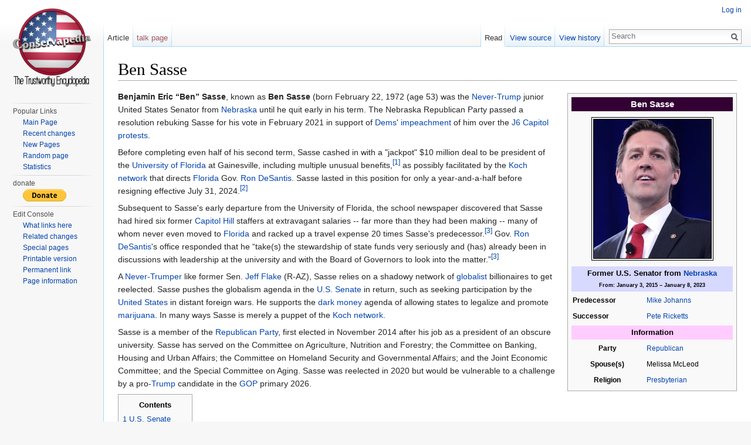

--- FILE ---
content_type: text/html; charset=UTF-8
request_url: https://www.conservapedia.com/Ben_Sasse
body_size: 9809
content:
<!DOCTYPE html>
<html lang="en" dir="ltr" class="client-nojs">
<head>
<meta charset="UTF-8" />
<title>Ben Sasse - Conservapedia</title>
<meta name="generator" content="MediaWiki 1.24.2" />
<link rel="shortcut icon" href="/home/customer/www/conservapedia.com/public_html/favicon.ico" />
<link rel="search" type="application/opensearchdescription+xml" href="/opensearch_desc.php" title="Conservapedia (en)" />
<link rel="EditURI" type="application/rsd+xml" href="https://conservapedia.com/api.php?action=rsd" />
<link rel="alternate" hreflang="x-default" href="/Ben_Sasse" />
<link rel="alternate" type="application/atom+xml" title="Conservapedia Atom feed" href="/index.php?title=Special:RecentChanges&amp;feed=atom" />
<link rel="stylesheet" href="https://conservapedia.com/load.php?debug=false&amp;lang=en&amp;modules=ext.rtlcite%7Cmediawiki.legacy.commonPrint%2Cshared%7Cmediawiki.skinning.interface%7Cmediawiki.ui.button%7Cskins.vector.styles&amp;only=styles&amp;skin=vector&amp;*" />
<meta name="ResourceLoaderDynamicStyles" content="" />
<link rel="stylesheet" href="https://conservapedia.com/load.php?debug=false&amp;lang=en&amp;modules=site&amp;only=styles&amp;skin=vector&amp;*" />
<style>a:lang(ar),a:lang(kk-arab),a:lang(mzn),a:lang(ps),a:lang(ur){text-decoration:none}
/* cache key: cptransi_wiki:resourceloader:filter:minify-css:7:e086206d08bddd915263561d38959640 */</style>
<script src="https://conservapedia.com/load.php?debug=false&amp;lang=en&amp;modules=startup&amp;only=scripts&amp;skin=vector&amp;*"></script>
<script>if(window.mw){
mw.config.set({"wgCanonicalNamespace":"","wgCanonicalSpecialPageName":false,"wgNamespaceNumber":0,"wgPageName":"Ben_Sasse","wgTitle":"Ben Sasse","wgCurRevisionId":2179096,"wgRevisionId":2179096,"wgArticleId":134805,"wgIsArticle":true,"wgIsRedirect":false,"wgAction":"view","wgUserName":null,"wgUserGroups":["*"],"wgCategories":["Former United States Senators","114th United States Congress","115th United States Congress","116th United States Congress","Nebraska","Conservatives","Pro Second Amendment","Tea Party Movement","Globalists","Neoconservatives","Anti-Trump","RINOs","Establishment","Koch","Koch Puppets","Republican Establishment","Never Trumpers","Pro Patriot Act"],"wgBreakFrames":false,"wgPageContentLanguage":"en","wgPageContentModel":"wikitext","wgSeparatorTransformTable":["",""],"wgDigitTransformTable":["",""],"wgDefaultDateFormat":"mdy","wgMonthNames":["","January","February","March","April","May","June","July","August","September","October","November","December"],"wgMonthNamesShort":["","Jan","Feb","Mar","Apr","May","Jun","Jul","Aug","Sep","Oct","Nov","Dec"],"wgRelevantPageName":"Ben_Sasse","wgIsProbablyEditable":false,"wgRestrictionEdit":[],"wgRestrictionMove":[],"wgWikiEditorEnabledModules":{"toolbar":true,"dialogs":true,"hidesig":true,"preview":true,"previewDialog":false,"publish":true}});
}</script><script>if(window.mw){
mw.loader.implement("user.options",function($,jQuery){mw.user.options.set({"ccmeonemails":0,"cols":80,"date":"default","diffonly":0,"disablemail":0,"editfont":"default","editondblclick":0,"editsectiononrightclick":0,"enotifminoredits":0,"enotifrevealaddr":0,"enotifusertalkpages":1,"enotifwatchlistpages":1,"extendwatchlist":0,"fancysig":0,"forceeditsummary":0,"gender":"unknown","hideminor":0,"hidepatrolled":0,"imagesize":2,"math":0,"minordefault":0,"newpageshidepatrolled":0,"nickname":"","norollbackdiff":0,"numberheadings":0,"previewonfirst":0,"previewontop":1,"rcdays":7,"rclimit":50,"rows":25,"showhiddencats":0,"shownumberswatching":1,"showtoolbar":1,"skin":"vector","stubthreshold":0,"thumbsize":5,"underline":2,"uselivepreview":0,"usenewrc":0,"watchcreations":1,"watchdefault":1,"watchdeletion":0,"watchlistdays":3,"watchlisthideanons":0,"watchlisthidebots":0,"watchlisthideliu":0,"watchlisthideminor":0,"watchlisthideown":0,"watchlisthidepatrolled":0,"watchmoves":0,"watchrollback":0,
"wllimit":250,"useeditwarning":1,"prefershttps":1,"mathJax":false,"usebetatoolbar":1,"usebetatoolbar-cgd":1,"wikieditor-preview":1,"wikieditor-publish":1,"language":"en","variant-gan":"gan","variant-iu":"iu","variant-kk":"kk","variant-ku":"ku","variant-shi":"shi","variant-sr":"sr","variant-tg":"tg","variant-uz":"uz","variant-zh":"zh","searchNs0":true,"searchNs1":false,"searchNs2":false,"searchNs3":false,"searchNs4":false,"searchNs5":false,"searchNs6":false,"searchNs7":false,"searchNs8":false,"searchNs9":false,"searchNs10":false,"searchNs11":false,"searchNs12":false,"searchNs13":false,"searchNs14":false,"searchNs15":false,"searchNs120":false,"searchNs121":false,"searchNs122":false,"searchNs123":false,"searchNs124":false,"searchNs125":false,"searchNs126":false,"searchNs127":false,"searchNs128":false,"searchNs129":false,"searchNs130":false,"searchNs131":false,"variant":"en"});},{},{});mw.loader.implement("user.tokens",function($,jQuery){mw.user.tokens.set({"editToken":"+\\","patrolToken":
"+\\","watchToken":"+\\"});},{},{});
/* cache key: cptransi_wiki:resourceloader:filter:minify-js:7:58327f97aaa54c4e48aa3810f0096030 */
}</script>
<script>if(window.mw){
mw.loader.load(["mediawiki.page.startup","mediawiki.legacy.wikibits","mediawiki.legacy.ajax","skins.vector.js"]);
}</script>
<!--[if lt IE 7]><style type="text/css">body{behavior:url("/skins/Vector/csshover.min.htc")}</style><![endif]-->
</head>
<body class="mediawiki ltr sitedir-ltr ns-0 ns-subject page-Ben_Sasse skin-vector action-view vector-animateLayout">
		<div id="mw-page-base" class="noprint"></div>
		<div id="mw-head-base" class="noprint"></div>
		<div id="content" class="mw-body" role="main">
			<a id="top"></a>

						<h1 id="firstHeading" class="firstHeading" lang="en"><span dir="auto">Ben Sasse</span></h1>
						<div id="bodyContent" class="mw-body-content">
									<div id="siteSub">From Conservapedia</div>
								<div id="contentSub"></div>
												<div id="jump-to-nav" class="mw-jump">
					Jump to:					<a href="#mw-navigation">navigation</a>, 					<a href="#p-search">search</a>
				</div>
				<div id="mw-content-text" lang="en" dir="ltr" class="mw-content-ltr"><table class="infobox" style="float:right; font-size:85%; width:46ex; margin: 5px 0px 10px 20px" cellpadding="2" cellspacing="4">

<tr>
<th colspan="2" align="center" style="color: white; font-size: 125%; height: 20px; line-height:20px; background: #330033"><b>Ben Sasse</b>
</th></tr>
<tr>
<td colspan="2" align="center"><div style="height:4px"></div>
<table style="border:1px solid #000000" cellpadding="1" cellspacing="1">
<tr>
<td>
<table style="border:1px solid #000000" cellpadding="0" cellspacing="0">
<tr>
<td><a href="/File:Ben_Sasse.jpg" class="image"><img alt="Ben Sasse.jpg" src="/images/thumb/b/b4/Ben_Sasse.jpg/200px-Ben_Sasse.jpg" width="200" height="237" srcset="/images/thumb/b/b4/Ben_Sasse.jpg/300px-Ben_Sasse.jpg 1.5x, /images/thumb/b/b4/Ben_Sasse.jpg/400px-Ben_Sasse.jpg 2x" /></a>
</td></tr></table>
</td></tr></table><div style="height:4px"></div>
</td></tr>
<tr>
<th colspan="2" style="background:#D7D9FF;"><span style="font-size:110%">Former&#160;U.S. Senator from <a href="/Nebraska" title="Nebraska">Nebraska</a></span><br /><span style="font-size:75%">From: January 3, 2015 – January 8, 2023</span>
</th></tr>
<tr>
<td><b>Predecessor</b></td>
<td><a href="/Mike_Johanns" title="Mike Johanns">Mike Johanns</a>
</td></tr>
<tr>
<td><b>Successor</b></td>
<td><a href="/Pete_Ricketts" title="Pete Ricketts">Pete Ricketts</a>
</td></tr>

<tr>
<th colspan="2" style="background:#FFCCFF;font-size:110%">Information<br />
</th></tr>
<tr>
<th>Party
</th>
<td><a href="/Republican" title="Republican" class="mw-redirect">Republican</a><br />
</td></tr>
<tr>
<th>Spouse(s)
</th>
<td>Melissa McLeod<br />
</td></tr>
<tr>
<th>Religion
</th>
<td><a href="/Presbyterian" title="Presbyterian">Presbyterian</a>
</td></tr></table>
<p><b>Benjamin Eric “Ben” Sasse</b>, known as <b>Ben Sasse</b> (born February 22, 1972 (age 53) was the <a href="/Opposition_to_Donald_Trump" title="Opposition to Donald Trump">Never-Trump</a> junior United States Senator from <a href="/Nebraska" title="Nebraska">Nebraska</a> until he quit early in his term.  The Nebraska Republican Party passed a resolution rebuking Sasse for his vote in February 2021 in support of <a href="/Dem" title="Dem" class="mw-redirect">Dems</a>' <a href="/Impeachment_and_removal" title="Impeachment and removal">impeachment</a> of him over the <a href="/J6_Capitol_protests" title="J6 Capitol protests">J6 Capitol protests</a>.
</p><p>Before completing even half of his second term, Sasse cashed in with a "jackpot" $10 million deal to be president of the <a href="/University_of_Florida" title="University of Florida">University of Florida</a> at Gainesville, including multiple unusual benefits,<sup id="cite_ref-1" class="reference"><a href="#cite_note-1">[1]</a></sup> as possibly facilitated by the <a href="/Koch_network" title="Koch network">Koch network</a> that directs <a href="/Florida" title="Florida">Florida</a> Gov. <a href="/Ron_DeSantis" title="Ron DeSantis">Ron DeSantis</a>. Sasse lasted in this position for only a year-and-a-half before resigning effective July 31, 2024.<sup id="cite_ref-2" class="reference"><a href="#cite_note-2">[2]</a></sup>
</p><p>Subsequent to Sasse's early departure from the University of Florida, the school newspaper discovered that Sasse had hired six former <a href="/Capitol_Hill" title="Capitol Hill">Capitol Hill</a> staffers at extravagant salaries -- far more than they had been making -- many of whom never even moved to <a href="/Florida" title="Florida">Florida</a> and racked up a travel expense 20 times Sasse's predecessor.<sup id="cite_ref-AP_3-0" class="reference"><a href="#cite_note-AP-3">[3]</a></sup> Gov. <a href="/Ron_DeSantis" title="Ron DeSantis">Ron DeSantis</a>'s office responded that he “take(s) the stewardship of state funds very seriously and (has) already been in discussions with leadership at the university and with the Board of Governors to look into the matter.”<sup id="cite_ref-AP_3-1" class="reference"><a href="#cite_note-AP-3">[3]</a></sup>
</p><p>A <a href="/Opposition_to_Donald_Trump" title="Opposition to Donald Trump">Never-Trumper</a> like former Sen. <a href="/Jeff_Flake" title="Jeff Flake">Jeff Flake</a> (R-AZ), Sasse relies on a shadowy network of <a href="/Globalist" title="Globalist" class="mw-redirect">globalist</a> billionaires to get reelected. Sasse pushes the globalism agenda in the <a href="/U.S._Senate" title="U.S. Senate" class="mw-redirect">U.S. Senate</a> in return, such as seeking participation by the <a href="/United_States" title="United States" class="mw-redirect">United States</a> in distant foreign wars.  He supports the <a href="/Dark_money" title="Dark money">dark money</a> agenda of allowing states to legalize and promote <a href="/Marijuana" title="Marijuana">marijuana</a>.  In many ways Sasse is merely a puppet of the <a href="/Koch_network" title="Koch network">Koch network</a>.
</p><p>Sasse is a member of the <a href="/Republican_Party" title="Republican Party">Republican Party</a>, first elected in November 2014 after his job as a president of an obscure university.   Sasse has served on the Committee on Agriculture, Nutrition and Forestry; the Committee on Banking, Housing and Urban Affairs; the Committee on Homeland Security and Governmental Affairs; and the Joint Economic Committee; and the Special Committee on Aging.  Sasse was reelected in 2020 but would be vulnerable to a challenge by a pro-<a href="/Trump" title="Trump" class="mw-redirect">Trump</a> candidate in the <a href="/GOP" title="GOP" class="mw-redirect">GOP</a> primary 2026.
</p>
<div id="toc" class="toc"><div id="toctitle"><h2>Contents</h2></div>
<ul>
<li class="toclevel-1 tocsection-1"><a href="#U.S._Senate"><span class="tocnumber">1</span> <span class="toctext">U.S. Senate</span></a></li>
<li class="toclevel-1 tocsection-2"><a href="#Political_views"><span class="tocnumber">2</span> <span class="toctext">Political views</span></a></li>
<li class="toclevel-1 tocsection-3"><a href="#Cancer_diagnosis"><span class="tocnumber">3</span> <span class="toctext">Cancer diagnosis</span></a></li>
<li class="toclevel-1 tocsection-4"><a href="#References"><span class="tocnumber">4</span> <span class="toctext">References</span></a></li>
<li class="toclevel-1 tocsection-5"><a href="#External_links"><span class="tocnumber">5</span> <span class="toctext">External links</span></a></li>
</ul>
</div>

<h2><span class="mw-headline" id="U.S._Senate">U.S. Senate</span></h2>
<p>In early March 2020, Sasse called for Attorney General <a href="/William_Barr" title="William Barr">William Barr</a> to investigate Pornhub over its exploitation of sex trafficking victims.<sup id="cite_ref-4" class="reference"><a href="#cite_note-4">[4]</a></sup>
</p><p>Sasse was one of only five <a href="/GOP" title="GOP" class="mw-redirect">GOP</a> senators in late January 2021 to join all Democrats in voting against an amendment introduced by <a href="/Rand_Paul" title="Rand Paul">Rand Paul</a> that would declare the second sham impeachment attempt against <a href="/Donald_Trump" title="Donald Trump">Donald Trump</a> to be unconstitutional.<sup id="cite_ref-5" class="reference"><a href="#cite_note-5">[5]</a></sup>
</p><p>In August 2021, he and Sen. <a href="/Pat_Toomey" title="Pat Toomey" class="mw-redirect">Pat Toomey</a> were the only two RINOs to join the other 28 Republicans to vote against the partisan "infrastructure" bill (HR 3684). <sup id="cite_ref-6" class="reference"><a href="#cite_note-6">[6]</a></sup>
</p><p>In Jan 2023, Sasse announced, he steps down.<sup id="cite_ref-7" class="reference"><a href="#cite_note-7">[7]</a></sup> opening the Nebraska seat.
</p>
<h2><span class="mw-headline" id="Political_views">Political views</span></h2>
<p>Sasse refused to endorse Republican <a href="/Donald_Trump" title="Donald Trump">Donald Trump</a> for U.S. president even after he became the GOP nominee, and he spoke highly of liberal Representative <a href="/John_Lewis" title="John Lewis" class="mw-redirect">John Lewis</a> of <a href="/Georgia" title="Georgia">Georgia</a>, not a politician known for his independence.<sup id="cite_ref-8" class="reference"><a href="#cite_note-8">[8]</a></sup>
</p><p>Sasse is a <a href="/Globalist" title="Globalist" class="mw-redirect">globalist</a> who has been obsessed with opposing President <a href="/Trump" title="Trump" class="mw-redirect">Trump</a>.  Sasse even sends out childish tweets an a futile attempt to undermine Trump.<sup id="cite_ref-9" class="reference"><a href="#cite_note-9">[9]</a></sup>  Sasse is also a <a href="/Koch_puppet" title="Koch puppet">Koch puppet</a> who endorsed the pet project of the Kochs, the <a href="/Convention_of_States" title="Convention of States">Convention of States</a>.<sup id="cite_ref-10" class="reference"><a href="#cite_note-10">[10]</a></sup>
</p><p>Favoring <a href="/Neoconservative" title="Neoconservative" class="mw-redirect">neoconservative</a> policies, Sasse opposed Trump's move in mid-November 2020 to pull U.S. troops from the <a href="/Middle_East" title="Middle East">Middle East</a>.<sup id="cite_ref-11" class="reference"><a href="#cite_note-11">[11]</a></sup>
</p>
<h2><span class="mw-headline" id="Cancer_diagnosis">Cancer diagnosis</span></h2>
<p>Shortly before <a href="/Christmas" title="Christmas">Christmas</a> 2025, Sasse announced that he has been diagnosed with Stage 4 pancreatic cancer and faces imminent death.
</p>
<h2><span class="mw-headline" id="References">References</span></h2>
<div class="references-small">
<ol class="references">
<li id="cite_note-1"><span class="mw-cite-backlink"><a href="#cite_ref-1">↑</a></span> <span class="reference-text"><a rel="nofollow" class="external free" href="https://www.highereddive.com/news/ben-sasse-jackpot-UF-contract-president/637256/">https://www.highereddive.com/news/ben-sasse-jackpot-UF-contract-president/637256/</a></span>
</li>
<li id="cite_note-2"><span class="mw-cite-backlink"><a href="#cite_ref-2">↑</a></span> <span class="reference-text"><a rel="nofollow" class="external free" href="https://www.heraldtribune.com/story/news/education/2024/07/18/ben-sasse-resigns-after-less-than-two-years-as-uf-president/74463802007/?itm_medium=recirc&amp;itm_source=taboola&amp;itm_campaign=internal&amp;itm_content=RightRailArticleThumbnails-Redesign">https://www.heraldtribune.com/story/news/education/2024/07/18/ben-sasse-resigns-after-less-than-two-years-as-uf-president/74463802007/?itm_medium=recirc&amp;itm_source=taboola&amp;itm_campaign=internal&amp;itm_content=RightRailArticleThumbnails-Redesign</a></span>
</li>
<li id="cite_note-AP-3"><span class="mw-cite-backlink">↑ <sup><a href="#cite_ref-AP_3-0">3.0</a></sup> <sup><a href="#cite_ref-AP_3-1">3.1</a></sup></span> <span class="reference-text"><a rel="nofollow" class="external free" href="https://apnews.com/article/university-florida-ben-sasse-report-4fb6afff6c7fbfd46b6241b607bff88d">https://apnews.com/article/university-florida-ben-sasse-report-4fb6afff6c7fbfd46b6241b607bff88d</a></span>
</li>
<li id="cite_note-4"><span class="mw-cite-backlink"><a href="#cite_ref-4">↑</a></span> <span class="reference-text">Multiple references:
<ul><li><a rel="nofollow" class="external text" href="https://www.washingtontimes.com/news/2020/mar/10/ben-sasse-doj-investigate-pornhub-sex-trafficking/">Sasse urges Barr to open sex-trafficking investigation into Pornhub</a></li>
<li><a rel="nofollow" class="external text" href="https://www.nationalreview.com/corner/sasse-calls-on-doj-to-investigate-pornhub-for-exploitation/">Sasse Calls On DOJ to Investigate Pornhub for Exploitation</a></li>
<li><a rel="nofollow" class="external text" href="https://thehill.com/policy/technology/486869-gop-senator-calls-for-doj-investigation-into-pornhub-over-videos-of-sex">GOP senator calls for DOJ investigation into Pornhub over videos of sex trafficking victims</a></li>
<li><a rel="nofollow" class="external text" href="https://nypost.com/2020/03/10/sen-ben-sasse-urges-feds-to-investigate-pornhub/">Sen. Ben Sasse urges feds to investigate Pornhub</a></li>
<li><a rel="nofollow" class="external text" href="https://www.catholicnewsagency.com/news/sen-sasse-calls-for-justice-department-to-investigate-pornhub-99893">Sen. Sasse calls for Justice Department to investigate PornHub</a></li>
<li><a rel="nofollow" class="external text" href="https://www.westernjournal.com/rape-underage-sex-charges-mount-sen-sasse-calls-doj-investigate-pornhub/">As Rape and Underage Sex Charges Mount, Sen. Sasse Calls on DOJ To Investigate Pornhub</a></span></li></ul>
</li>
<li id="cite_note-5"><span class="mw-cite-backlink"><a href="#cite_ref-5">↑</a></span> <span class="reference-text">Carney, Jourdain (January 26, 2021). <a rel="nofollow" class="external text" href="https://thehill.com/homenews/senate/535925-senate-rejects-paul-effort-to-declare-trump-impeachment-trial">Just five GOP senators vote Trump impeachment trial is constitutional</a>. <i>The Hill</i>. Retrieved January 26, 2021.</span>
</li>
<li id="cite_note-6"><span class="mw-cite-backlink"><a href="#cite_ref-6">↑</a></span> <span class="reference-text">VoteSmart.org (December 4, 2021). <a rel="nofollow" class="external autonumber" href="https://justfacts.votesmart.org/bill/votes/82027">[1]</a></span>
</li>
<li id="cite_note-7"><span class="mw-cite-backlink"><a href="#cite_ref-7">↑</a></span> <span class="reference-text">Summer Concepcion, <a rel="nofollow" class="external text" href="https://www.nbcnews.com/politics/congress/republican-sen-ben-sasse-officially-steps-opening-appointment-seat-rcna64818">Republican Sen. Ben Sasse officially steps down, opening up appointment to seat</a>, <i>NBC</i>, Jan 8, 2023.</span>
</li>
<li id="cite_note-8"><span class="mw-cite-backlink"><a href="#cite_ref-8">↑</a></span> <span class="reference-text">Vladimirov, Nikita (January 14, 2017). <a rel="nofollow" class="external text" href="https://thehill.com/homenews/administration/314334-gop-senator-slams-trump-john-lewiss-talk-changed-the-world">GOP senator slams Trump: John Lewis's 'talk' changed the world</a>. <i>The Hill</i>. Retrieved January 14, 2017.</span>
</li>
<li id="cite_note-9"><span class="mw-cite-backlink"><a href="#cite_ref-9">↑</a></span> <span class="reference-text"><a rel="nofollow" class="external free" href="https://thehill.com/blogs/blog-briefing-room/335882-sasse-trolls-trump-over-unfinished-covfefe-tweet">https://thehill.com/blogs/blog-briefing-room/335882-sasse-trolls-trump-over-unfinished-covfefe-tweet</a></span>
</li>
<li id="cite_note-10"><span class="mw-cite-backlink"><a href="#cite_ref-10">↑</a></span> <span class="reference-text"><a rel="nofollow" class="external free" href="https://www.conventionofstates.com/the_only_way_to_tame_the_federal_beast">https://www.conventionofstates.com/the_only_way_to_tame_the_federal_beast</a></span>
</li>
<li id="cite_note-11"><span class="mw-cite-backlink"><a href="#cite_ref-11">↑</a></span> <span class="reference-text"><a rel="nofollow" class="external text" href="https://www.breitbart.com/2020-election/2020/11/18/trumps-troop-drawdowns-win-support-from-populist-gops-and-dems-criticism-from-hawks/">Trump’s Troop Drawdowns Win Support from Populist GOPs and Dems, Criticism from Hawks</a></span>
</li>
</ol></div>
<h2><span class="mw-headline" id="External_links">External links</span></h2>
<ul><li> <a rel="nofollow" class="external text" href="http://bioguide.congress.gov/scripts/biodisplay.pl?index=S001197">Biography</a> in the <i>Biographical Directory of the United States Congress</i></li>
<li> <a rel="nofollow" class="external text" href="http://www.sasse.senate.gov">Official website</a></li></ul>

<!-- 
NewPP limit report
CPU time usage: 0.108 seconds
Real time usage: 0.123 seconds
Preprocessor visited node count: 376/1000000
Preprocessor generated node count: 1810/1000000
Post‐expand include size: 1800/2097152 bytes
Template argument size: 510/2097152 bytes
Highest expansion depth: 4/40
Expensive parser function count: 0/100
-->
</div>									<div class="printfooter">
						Retrieved from "<a dir="ltr" href="https://conservapedia.com/index.php?title=Ben_Sasse&amp;oldid=2179096">https://conservapedia.com/index.php?title=Ben_Sasse&amp;oldid=2179096</a>"					</div>
													<div id='catlinks' class='catlinks'><div id="mw-normal-catlinks" class="mw-normal-catlinks"><a href="/Special:Categories" title="Special:Categories">Categories</a>: <ul><li><a href="/Category:Former_United_States_Senators" title="Category:Former United States Senators">Former United States Senators</a></li><li><a href="/Category:114th_United_States_Congress" title="Category:114th United States Congress">114th United States Congress</a></li><li><a href="/Category:115th_United_States_Congress" title="Category:115th United States Congress">115th United States Congress</a></li><li><a href="/Category:116th_United_States_Congress" title="Category:116th United States Congress">116th United States Congress</a></li><li><a href="/Category:Nebraska" title="Category:Nebraska">Nebraska</a></li><li><a href="/Category:Conservatives" title="Category:Conservatives">Conservatives</a></li><li><a href="/Category:Pro_Second_Amendment" title="Category:Pro Second Amendment">Pro Second Amendment</a></li><li><a href="/Category:Tea_Party_Movement" title="Category:Tea Party Movement">Tea Party Movement</a></li><li><a href="/Category:Globalists" title="Category:Globalists">Globalists</a></li><li><a href="/Category:Neoconservatives" title="Category:Neoconservatives">Neoconservatives</a></li><li><a href="/Category:Anti-Trump" title="Category:Anti-Trump">Anti-Trump</a></li><li><a href="/Category:RINOs" title="Category:RINOs">RINOs</a></li><li><a href="/Category:Establishment" title="Category:Establishment">Establishment</a></li><li><a href="/Category:Koch" title="Category:Koch">Koch</a></li><li><a href="/Category:Koch_Puppets" title="Category:Koch Puppets">Koch Puppets</a></li><li><a href="/Category:Republican_Establishment" title="Category:Republican Establishment">Republican Establishment</a></li><li><a href="/Category:Never_Trumpers" title="Category:Never Trumpers">Never Trumpers</a></li><li><a href="/Category:Pro_Patriot_Act" title="Category:Pro Patriot Act">Pro Patriot Act</a></li></ul></div></div>												<div class="visualClear"></div>
							</div>
		</div>
		<div id="mw-navigation">
			<h2>Navigation menu</h2>

			<div id="mw-head">
									<div id="p-personal" role="navigation" class="" aria-labelledby="p-personal-label">
						<h3 id="p-personal-label">Personal tools</h3>
						<ul>
							<li id="pt-login"><a href="/index.php?title=Special:UserLogin&amp;returnto=Ben+Sasse" title="You are encouraged to log in; however, it is not mandatory [o]" accesskey="o">Log in</a></li>						</ul>
					</div>
									<div id="left-navigation">
										<div id="p-namespaces" role="navigation" class="vectorTabs" aria-labelledby="p-namespaces-label">
						<h3 id="p-namespaces-label">Namespaces</h3>
						<ul>
															<li  id="ca-nstab-main" class="selected"><span><a href="/Ben_Sasse"  title="View the content page [c]" accesskey="c">Article</a></span></li>
															<li  id="ca-talk" class="new"><span><a href="/index.php?title=Talk:Ben_Sasse&amp;action=edit&amp;redlink=1"  title="Discussion about the content page [t]" accesskey="t">talk page</a></span></li>
													</ul>
					</div>
										<div id="p-variants" role="navigation" class="vectorMenu emptyPortlet" aria-labelledby="p-variants-label">
												<h3 id="p-variants-label"><span>Variants</span><a href="#"></a></h3>

						<div class="menu">
							<ul>
															</ul>
						</div>
					</div>
									</div>
				<div id="right-navigation">
										<div id="p-views" role="navigation" class="vectorTabs" aria-labelledby="p-views-label">
						<h3 id="p-views-label">Views</h3>
						<ul>
															<li id="ca-view" class="selected"><span><a href="/Ben_Sasse" >Read</a></span></li>
															<li id="ca-viewsource"><span><a href="/index.php?title=Ben_Sasse&amp;action=edit"  title="This page is protected.&#10;You can view its source [e]" accesskey="e">View source</a></span></li>
															<li id="ca-history" class="collapsible"><span><a href="/index.php?title=Ben_Sasse&amp;action=history"  title="Past revisions of this page [h]" accesskey="h">View history</a></span></li>
													</ul>
					</div>
										<div id="p-cactions" role="navigation" class="vectorMenu emptyPortlet" aria-labelledby="p-cactions-label">
						<h3 id="p-cactions-label"><span>More</span><a href="#"></a></h3>

						<div class="menu">
							<ul>
															</ul>
						</div>
					</div>
										<div id="p-search" role="search">
						<h3>
							<label for="searchInput">Search</label>
						</h3>

						<form action="/index.php" id="searchform">
														<div id="simpleSearch">
															<input type="search" name="search" placeholder="Search" title="Search Conservapedia [f]" accesskey="f" id="searchInput" /><input type="hidden" value="Special:Search" name="title" /><input type="submit" name="fulltext" value="Search" title="Search the pages for this text" id="mw-searchButton" class="searchButton mw-fallbackSearchButton" /><input type="submit" name="go" value="Go" title="Go to a page with this exact name if exists" id="searchButton" class="searchButton" />								</div>
						</form>
					</div>
									</div>
			</div>
			<div id="mw-panel">
				<div id="p-logo" role="banner"><a style="background-image: url(https://www.conservapedia.com/skins/common/images/conservlogo.png);" href="/Main_Page"  title="Visit the main page"></a></div>
						<div class="portal" role="navigation" id='p-Navigation' aria-labelledby='p-Navigation-label'>
			<h3 id='p-Navigation-label'>Popular Links</h3>

			<div class="body">
									<ul>
													<li id="n-Mainpage"><a href="/Main_Page">Main Page</a></li>
													<li id="n-Recentchanges"><a href="/Special:RecentChanges">Recent changes</a></li>
													<li id="n-New-Pages"><a href="/Special:NewPages">New Pages</a></li>
													<li id="n-Randompage"><a href="/Special:Random">Random page</a></li>
													<li id="n-Statistics"><a href="/Special:Statistics">Statistics</a></li>
											</ul>
							</div>
		</div>
			<div class="portal" role="navigation" id='p-donate' aria-labelledby='p-donate-label'>
			<h3 id='p-donate-label'>donate</h3>

			<div class="body">
									
<form action="https://www.paypal.com/cgi-bin/webscr" method="post" target="_top">
<input type="hidden" name="cmd" value="_s-xclick">
<input type="hidden" name="hosted_button_id" value="DZ66XDEVXKUSG">
<input type="image" src="https://www.paypalobjects.com/en_US/i/btn/btn_donate_SM.gif" border="0" name="submit" alt="PayPal - The safer, easier way to pay online!">
<img alt="" border="0" src="https://www.paypalobjects.com/en_US/i/scr/pixel.gif" width="1" height="1">
</form>			</div>
		</div>
			<div class="portal" role="navigation" id='p-tb' aria-labelledby='p-tb-label'>
			<h3 id='p-tb-label'>Edit Console</h3>

			<div class="body">
									<ul>
													<li id="t-whatlinkshere"><a href="/Special:WhatLinksHere/Ben_Sasse" title="A list of all wiki pages that link here [j]" accesskey="j">What links here</a></li>
													<li id="t-recentchangeslinked"><a href="/Special:RecentChangesLinked/Ben_Sasse" title="Recent changes in pages linked from this page [k]" accesskey="k">Related changes</a></li>
													<li id="t-specialpages"><a href="/Special:SpecialPages" title="A list of all special pages [q]" accesskey="q">Special pages</a></li>
													<li id="t-print"><a href="/index.php?title=Ben_Sasse&amp;printable=yes" rel="alternate" title="Printable version of this page [p]" accesskey="p">Printable version</a></li>
													<li id="t-permalink"><a href="/index.php?title=Ben_Sasse&amp;oldid=2179096" title="Permanent link to this revision of the page">Permanent link</a></li>
													<li id="t-info"><a href="/index.php?title=Ben_Sasse&amp;action=info">Page information</a></li>
											</ul>
							</div>
		</div>
				</div>
		</div>
		<div id="footer" role="contentinfo">
							<ul id="footer-info">
											<li id="footer-info-lastmod"> This page was last modified on December 24, 2025, at 11:43.</li>
											<li id="footer-info-viewcount">This page has been accessed 11,746 times.</li>
									</ul>
							<ul id="footer-places">
											<li id="footer-places-privacy"><a href="/Conservapedia:Privacy_policy" title="Conservapedia:Privacy policy">Privacy policy</a></li>
											<li id="footer-places-about"><a href="/Conservapedia:About" title="Conservapedia:About">About Conservapedia</a></li>
											<li id="footer-places-disclaimer"><a href="/Conservapedia:General_disclaimer" title="Conservapedia:General disclaimer">Disclaimers</a></li>
											<li id="footer-places-mobileview"><a href="https://conservapedia.com/index.php?title=Ben_Sasse&amp;mobileaction=toggle_view_mobile" class="noprint stopMobileRedirectToggle">Mobile view</a></li>
									</ul>
										<ul id="footer-icons" class="noprint">
											<li id="footer-poweredbyico">
															<a href="//www.mediawiki.org/"><img src="/resources/assets/poweredby_mediawiki_88x31.png" alt="Powered by MediaWiki" width="88" height="31" /></a>
													</li>
									</ul>
						<div style="clear:both"></div>
		</div>
		<script>/*<![CDATA[*/window.jQuery && jQuery.ready();/*]]>*/</script><script>if(window.mw){
mw.loader.state({"site":"loading","user":"ready","user.groups":"ready"});
}</script>
<script>if(window.mw){
mw.loader.load(["ext.cite","mediawiki.toc","mediawiki.action.view.postEdit","mediawiki.user","mediawiki.hidpi","mediawiki.page.ready","mediawiki.searchSuggest"],null,true);
}</script>
<script>if(window.mw){
document.write("\u003Cscript src=\"https://conservapedia.com/load.php?debug=false\u0026amp;lang=en\u0026amp;modules=site\u0026amp;only=scripts\u0026amp;skin=vector\u0026amp;*\"\u003E\u003C/script\u003E");
}</script>
<script>if(window.mw){
mw.config.set({"wgBackendResponseTime":242});
}</script>
	</body>
</html>
	